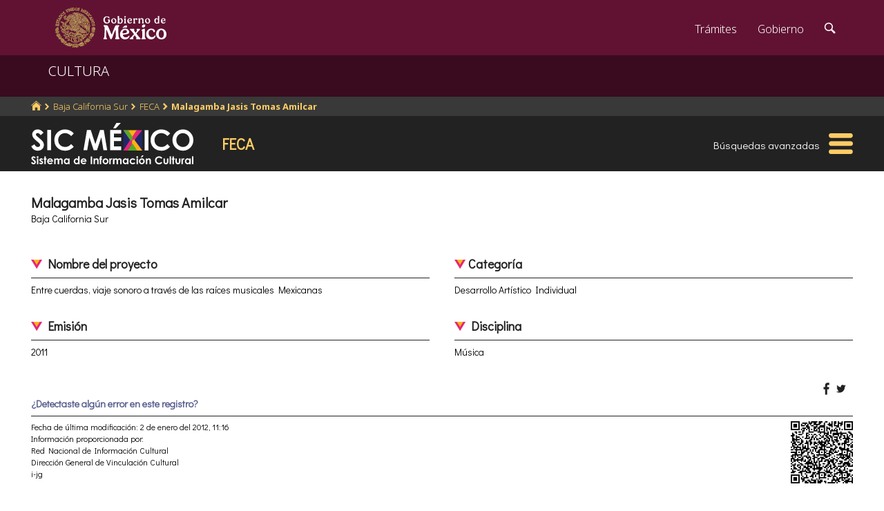

--- FILE ---
content_type: text/html; charset=utf-8
request_url: https://www.google.com/recaptcha/api2/anchor?ar=1&k=6LcMKhwUAAAAACZnqLi6YLyS6roOn9-v8RRXA_Bs&co=aHR0cHM6Ly9zaWMuZ29iLm14OjQ0Mw..&hl=en&v=7gg7H51Q-naNfhmCP3_R47ho&size=invisible&anchor-ms=20000&execute-ms=30000&cb=wbluod8o4jjp
body_size: 48876
content:
<!DOCTYPE HTML><html dir="ltr" lang="en"><head><meta http-equiv="Content-Type" content="text/html; charset=UTF-8">
<meta http-equiv="X-UA-Compatible" content="IE=edge">
<title>reCAPTCHA</title>
<style type="text/css">
/* cyrillic-ext */
@font-face {
  font-family: 'Roboto';
  font-style: normal;
  font-weight: 400;
  font-stretch: 100%;
  src: url(//fonts.gstatic.com/s/roboto/v48/KFO7CnqEu92Fr1ME7kSn66aGLdTylUAMa3GUBHMdazTgWw.woff2) format('woff2');
  unicode-range: U+0460-052F, U+1C80-1C8A, U+20B4, U+2DE0-2DFF, U+A640-A69F, U+FE2E-FE2F;
}
/* cyrillic */
@font-face {
  font-family: 'Roboto';
  font-style: normal;
  font-weight: 400;
  font-stretch: 100%;
  src: url(//fonts.gstatic.com/s/roboto/v48/KFO7CnqEu92Fr1ME7kSn66aGLdTylUAMa3iUBHMdazTgWw.woff2) format('woff2');
  unicode-range: U+0301, U+0400-045F, U+0490-0491, U+04B0-04B1, U+2116;
}
/* greek-ext */
@font-face {
  font-family: 'Roboto';
  font-style: normal;
  font-weight: 400;
  font-stretch: 100%;
  src: url(//fonts.gstatic.com/s/roboto/v48/KFO7CnqEu92Fr1ME7kSn66aGLdTylUAMa3CUBHMdazTgWw.woff2) format('woff2');
  unicode-range: U+1F00-1FFF;
}
/* greek */
@font-face {
  font-family: 'Roboto';
  font-style: normal;
  font-weight: 400;
  font-stretch: 100%;
  src: url(//fonts.gstatic.com/s/roboto/v48/KFO7CnqEu92Fr1ME7kSn66aGLdTylUAMa3-UBHMdazTgWw.woff2) format('woff2');
  unicode-range: U+0370-0377, U+037A-037F, U+0384-038A, U+038C, U+038E-03A1, U+03A3-03FF;
}
/* math */
@font-face {
  font-family: 'Roboto';
  font-style: normal;
  font-weight: 400;
  font-stretch: 100%;
  src: url(//fonts.gstatic.com/s/roboto/v48/KFO7CnqEu92Fr1ME7kSn66aGLdTylUAMawCUBHMdazTgWw.woff2) format('woff2');
  unicode-range: U+0302-0303, U+0305, U+0307-0308, U+0310, U+0312, U+0315, U+031A, U+0326-0327, U+032C, U+032F-0330, U+0332-0333, U+0338, U+033A, U+0346, U+034D, U+0391-03A1, U+03A3-03A9, U+03B1-03C9, U+03D1, U+03D5-03D6, U+03F0-03F1, U+03F4-03F5, U+2016-2017, U+2034-2038, U+203C, U+2040, U+2043, U+2047, U+2050, U+2057, U+205F, U+2070-2071, U+2074-208E, U+2090-209C, U+20D0-20DC, U+20E1, U+20E5-20EF, U+2100-2112, U+2114-2115, U+2117-2121, U+2123-214F, U+2190, U+2192, U+2194-21AE, U+21B0-21E5, U+21F1-21F2, U+21F4-2211, U+2213-2214, U+2216-22FF, U+2308-230B, U+2310, U+2319, U+231C-2321, U+2336-237A, U+237C, U+2395, U+239B-23B7, U+23D0, U+23DC-23E1, U+2474-2475, U+25AF, U+25B3, U+25B7, U+25BD, U+25C1, U+25CA, U+25CC, U+25FB, U+266D-266F, U+27C0-27FF, U+2900-2AFF, U+2B0E-2B11, U+2B30-2B4C, U+2BFE, U+3030, U+FF5B, U+FF5D, U+1D400-1D7FF, U+1EE00-1EEFF;
}
/* symbols */
@font-face {
  font-family: 'Roboto';
  font-style: normal;
  font-weight: 400;
  font-stretch: 100%;
  src: url(//fonts.gstatic.com/s/roboto/v48/KFO7CnqEu92Fr1ME7kSn66aGLdTylUAMaxKUBHMdazTgWw.woff2) format('woff2');
  unicode-range: U+0001-000C, U+000E-001F, U+007F-009F, U+20DD-20E0, U+20E2-20E4, U+2150-218F, U+2190, U+2192, U+2194-2199, U+21AF, U+21E6-21F0, U+21F3, U+2218-2219, U+2299, U+22C4-22C6, U+2300-243F, U+2440-244A, U+2460-24FF, U+25A0-27BF, U+2800-28FF, U+2921-2922, U+2981, U+29BF, U+29EB, U+2B00-2BFF, U+4DC0-4DFF, U+FFF9-FFFB, U+10140-1018E, U+10190-1019C, U+101A0, U+101D0-101FD, U+102E0-102FB, U+10E60-10E7E, U+1D2C0-1D2D3, U+1D2E0-1D37F, U+1F000-1F0FF, U+1F100-1F1AD, U+1F1E6-1F1FF, U+1F30D-1F30F, U+1F315, U+1F31C, U+1F31E, U+1F320-1F32C, U+1F336, U+1F378, U+1F37D, U+1F382, U+1F393-1F39F, U+1F3A7-1F3A8, U+1F3AC-1F3AF, U+1F3C2, U+1F3C4-1F3C6, U+1F3CA-1F3CE, U+1F3D4-1F3E0, U+1F3ED, U+1F3F1-1F3F3, U+1F3F5-1F3F7, U+1F408, U+1F415, U+1F41F, U+1F426, U+1F43F, U+1F441-1F442, U+1F444, U+1F446-1F449, U+1F44C-1F44E, U+1F453, U+1F46A, U+1F47D, U+1F4A3, U+1F4B0, U+1F4B3, U+1F4B9, U+1F4BB, U+1F4BF, U+1F4C8-1F4CB, U+1F4D6, U+1F4DA, U+1F4DF, U+1F4E3-1F4E6, U+1F4EA-1F4ED, U+1F4F7, U+1F4F9-1F4FB, U+1F4FD-1F4FE, U+1F503, U+1F507-1F50B, U+1F50D, U+1F512-1F513, U+1F53E-1F54A, U+1F54F-1F5FA, U+1F610, U+1F650-1F67F, U+1F687, U+1F68D, U+1F691, U+1F694, U+1F698, U+1F6AD, U+1F6B2, U+1F6B9-1F6BA, U+1F6BC, U+1F6C6-1F6CF, U+1F6D3-1F6D7, U+1F6E0-1F6EA, U+1F6F0-1F6F3, U+1F6F7-1F6FC, U+1F700-1F7FF, U+1F800-1F80B, U+1F810-1F847, U+1F850-1F859, U+1F860-1F887, U+1F890-1F8AD, U+1F8B0-1F8BB, U+1F8C0-1F8C1, U+1F900-1F90B, U+1F93B, U+1F946, U+1F984, U+1F996, U+1F9E9, U+1FA00-1FA6F, U+1FA70-1FA7C, U+1FA80-1FA89, U+1FA8F-1FAC6, U+1FACE-1FADC, U+1FADF-1FAE9, U+1FAF0-1FAF8, U+1FB00-1FBFF;
}
/* vietnamese */
@font-face {
  font-family: 'Roboto';
  font-style: normal;
  font-weight: 400;
  font-stretch: 100%;
  src: url(//fonts.gstatic.com/s/roboto/v48/KFO7CnqEu92Fr1ME7kSn66aGLdTylUAMa3OUBHMdazTgWw.woff2) format('woff2');
  unicode-range: U+0102-0103, U+0110-0111, U+0128-0129, U+0168-0169, U+01A0-01A1, U+01AF-01B0, U+0300-0301, U+0303-0304, U+0308-0309, U+0323, U+0329, U+1EA0-1EF9, U+20AB;
}
/* latin-ext */
@font-face {
  font-family: 'Roboto';
  font-style: normal;
  font-weight: 400;
  font-stretch: 100%;
  src: url(//fonts.gstatic.com/s/roboto/v48/KFO7CnqEu92Fr1ME7kSn66aGLdTylUAMa3KUBHMdazTgWw.woff2) format('woff2');
  unicode-range: U+0100-02BA, U+02BD-02C5, U+02C7-02CC, U+02CE-02D7, U+02DD-02FF, U+0304, U+0308, U+0329, U+1D00-1DBF, U+1E00-1E9F, U+1EF2-1EFF, U+2020, U+20A0-20AB, U+20AD-20C0, U+2113, U+2C60-2C7F, U+A720-A7FF;
}
/* latin */
@font-face {
  font-family: 'Roboto';
  font-style: normal;
  font-weight: 400;
  font-stretch: 100%;
  src: url(//fonts.gstatic.com/s/roboto/v48/KFO7CnqEu92Fr1ME7kSn66aGLdTylUAMa3yUBHMdazQ.woff2) format('woff2');
  unicode-range: U+0000-00FF, U+0131, U+0152-0153, U+02BB-02BC, U+02C6, U+02DA, U+02DC, U+0304, U+0308, U+0329, U+2000-206F, U+20AC, U+2122, U+2191, U+2193, U+2212, U+2215, U+FEFF, U+FFFD;
}
/* cyrillic-ext */
@font-face {
  font-family: 'Roboto';
  font-style: normal;
  font-weight: 500;
  font-stretch: 100%;
  src: url(//fonts.gstatic.com/s/roboto/v48/KFO7CnqEu92Fr1ME7kSn66aGLdTylUAMa3GUBHMdazTgWw.woff2) format('woff2');
  unicode-range: U+0460-052F, U+1C80-1C8A, U+20B4, U+2DE0-2DFF, U+A640-A69F, U+FE2E-FE2F;
}
/* cyrillic */
@font-face {
  font-family: 'Roboto';
  font-style: normal;
  font-weight: 500;
  font-stretch: 100%;
  src: url(//fonts.gstatic.com/s/roboto/v48/KFO7CnqEu92Fr1ME7kSn66aGLdTylUAMa3iUBHMdazTgWw.woff2) format('woff2');
  unicode-range: U+0301, U+0400-045F, U+0490-0491, U+04B0-04B1, U+2116;
}
/* greek-ext */
@font-face {
  font-family: 'Roboto';
  font-style: normal;
  font-weight: 500;
  font-stretch: 100%;
  src: url(//fonts.gstatic.com/s/roboto/v48/KFO7CnqEu92Fr1ME7kSn66aGLdTylUAMa3CUBHMdazTgWw.woff2) format('woff2');
  unicode-range: U+1F00-1FFF;
}
/* greek */
@font-face {
  font-family: 'Roboto';
  font-style: normal;
  font-weight: 500;
  font-stretch: 100%;
  src: url(//fonts.gstatic.com/s/roboto/v48/KFO7CnqEu92Fr1ME7kSn66aGLdTylUAMa3-UBHMdazTgWw.woff2) format('woff2');
  unicode-range: U+0370-0377, U+037A-037F, U+0384-038A, U+038C, U+038E-03A1, U+03A3-03FF;
}
/* math */
@font-face {
  font-family: 'Roboto';
  font-style: normal;
  font-weight: 500;
  font-stretch: 100%;
  src: url(//fonts.gstatic.com/s/roboto/v48/KFO7CnqEu92Fr1ME7kSn66aGLdTylUAMawCUBHMdazTgWw.woff2) format('woff2');
  unicode-range: U+0302-0303, U+0305, U+0307-0308, U+0310, U+0312, U+0315, U+031A, U+0326-0327, U+032C, U+032F-0330, U+0332-0333, U+0338, U+033A, U+0346, U+034D, U+0391-03A1, U+03A3-03A9, U+03B1-03C9, U+03D1, U+03D5-03D6, U+03F0-03F1, U+03F4-03F5, U+2016-2017, U+2034-2038, U+203C, U+2040, U+2043, U+2047, U+2050, U+2057, U+205F, U+2070-2071, U+2074-208E, U+2090-209C, U+20D0-20DC, U+20E1, U+20E5-20EF, U+2100-2112, U+2114-2115, U+2117-2121, U+2123-214F, U+2190, U+2192, U+2194-21AE, U+21B0-21E5, U+21F1-21F2, U+21F4-2211, U+2213-2214, U+2216-22FF, U+2308-230B, U+2310, U+2319, U+231C-2321, U+2336-237A, U+237C, U+2395, U+239B-23B7, U+23D0, U+23DC-23E1, U+2474-2475, U+25AF, U+25B3, U+25B7, U+25BD, U+25C1, U+25CA, U+25CC, U+25FB, U+266D-266F, U+27C0-27FF, U+2900-2AFF, U+2B0E-2B11, U+2B30-2B4C, U+2BFE, U+3030, U+FF5B, U+FF5D, U+1D400-1D7FF, U+1EE00-1EEFF;
}
/* symbols */
@font-face {
  font-family: 'Roboto';
  font-style: normal;
  font-weight: 500;
  font-stretch: 100%;
  src: url(//fonts.gstatic.com/s/roboto/v48/KFO7CnqEu92Fr1ME7kSn66aGLdTylUAMaxKUBHMdazTgWw.woff2) format('woff2');
  unicode-range: U+0001-000C, U+000E-001F, U+007F-009F, U+20DD-20E0, U+20E2-20E4, U+2150-218F, U+2190, U+2192, U+2194-2199, U+21AF, U+21E6-21F0, U+21F3, U+2218-2219, U+2299, U+22C4-22C6, U+2300-243F, U+2440-244A, U+2460-24FF, U+25A0-27BF, U+2800-28FF, U+2921-2922, U+2981, U+29BF, U+29EB, U+2B00-2BFF, U+4DC0-4DFF, U+FFF9-FFFB, U+10140-1018E, U+10190-1019C, U+101A0, U+101D0-101FD, U+102E0-102FB, U+10E60-10E7E, U+1D2C0-1D2D3, U+1D2E0-1D37F, U+1F000-1F0FF, U+1F100-1F1AD, U+1F1E6-1F1FF, U+1F30D-1F30F, U+1F315, U+1F31C, U+1F31E, U+1F320-1F32C, U+1F336, U+1F378, U+1F37D, U+1F382, U+1F393-1F39F, U+1F3A7-1F3A8, U+1F3AC-1F3AF, U+1F3C2, U+1F3C4-1F3C6, U+1F3CA-1F3CE, U+1F3D4-1F3E0, U+1F3ED, U+1F3F1-1F3F3, U+1F3F5-1F3F7, U+1F408, U+1F415, U+1F41F, U+1F426, U+1F43F, U+1F441-1F442, U+1F444, U+1F446-1F449, U+1F44C-1F44E, U+1F453, U+1F46A, U+1F47D, U+1F4A3, U+1F4B0, U+1F4B3, U+1F4B9, U+1F4BB, U+1F4BF, U+1F4C8-1F4CB, U+1F4D6, U+1F4DA, U+1F4DF, U+1F4E3-1F4E6, U+1F4EA-1F4ED, U+1F4F7, U+1F4F9-1F4FB, U+1F4FD-1F4FE, U+1F503, U+1F507-1F50B, U+1F50D, U+1F512-1F513, U+1F53E-1F54A, U+1F54F-1F5FA, U+1F610, U+1F650-1F67F, U+1F687, U+1F68D, U+1F691, U+1F694, U+1F698, U+1F6AD, U+1F6B2, U+1F6B9-1F6BA, U+1F6BC, U+1F6C6-1F6CF, U+1F6D3-1F6D7, U+1F6E0-1F6EA, U+1F6F0-1F6F3, U+1F6F7-1F6FC, U+1F700-1F7FF, U+1F800-1F80B, U+1F810-1F847, U+1F850-1F859, U+1F860-1F887, U+1F890-1F8AD, U+1F8B0-1F8BB, U+1F8C0-1F8C1, U+1F900-1F90B, U+1F93B, U+1F946, U+1F984, U+1F996, U+1F9E9, U+1FA00-1FA6F, U+1FA70-1FA7C, U+1FA80-1FA89, U+1FA8F-1FAC6, U+1FACE-1FADC, U+1FADF-1FAE9, U+1FAF0-1FAF8, U+1FB00-1FBFF;
}
/* vietnamese */
@font-face {
  font-family: 'Roboto';
  font-style: normal;
  font-weight: 500;
  font-stretch: 100%;
  src: url(//fonts.gstatic.com/s/roboto/v48/KFO7CnqEu92Fr1ME7kSn66aGLdTylUAMa3OUBHMdazTgWw.woff2) format('woff2');
  unicode-range: U+0102-0103, U+0110-0111, U+0128-0129, U+0168-0169, U+01A0-01A1, U+01AF-01B0, U+0300-0301, U+0303-0304, U+0308-0309, U+0323, U+0329, U+1EA0-1EF9, U+20AB;
}
/* latin-ext */
@font-face {
  font-family: 'Roboto';
  font-style: normal;
  font-weight: 500;
  font-stretch: 100%;
  src: url(//fonts.gstatic.com/s/roboto/v48/KFO7CnqEu92Fr1ME7kSn66aGLdTylUAMa3KUBHMdazTgWw.woff2) format('woff2');
  unicode-range: U+0100-02BA, U+02BD-02C5, U+02C7-02CC, U+02CE-02D7, U+02DD-02FF, U+0304, U+0308, U+0329, U+1D00-1DBF, U+1E00-1E9F, U+1EF2-1EFF, U+2020, U+20A0-20AB, U+20AD-20C0, U+2113, U+2C60-2C7F, U+A720-A7FF;
}
/* latin */
@font-face {
  font-family: 'Roboto';
  font-style: normal;
  font-weight: 500;
  font-stretch: 100%;
  src: url(//fonts.gstatic.com/s/roboto/v48/KFO7CnqEu92Fr1ME7kSn66aGLdTylUAMa3yUBHMdazQ.woff2) format('woff2');
  unicode-range: U+0000-00FF, U+0131, U+0152-0153, U+02BB-02BC, U+02C6, U+02DA, U+02DC, U+0304, U+0308, U+0329, U+2000-206F, U+20AC, U+2122, U+2191, U+2193, U+2212, U+2215, U+FEFF, U+FFFD;
}
/* cyrillic-ext */
@font-face {
  font-family: 'Roboto';
  font-style: normal;
  font-weight: 900;
  font-stretch: 100%;
  src: url(//fonts.gstatic.com/s/roboto/v48/KFO7CnqEu92Fr1ME7kSn66aGLdTylUAMa3GUBHMdazTgWw.woff2) format('woff2');
  unicode-range: U+0460-052F, U+1C80-1C8A, U+20B4, U+2DE0-2DFF, U+A640-A69F, U+FE2E-FE2F;
}
/* cyrillic */
@font-face {
  font-family: 'Roboto';
  font-style: normal;
  font-weight: 900;
  font-stretch: 100%;
  src: url(//fonts.gstatic.com/s/roboto/v48/KFO7CnqEu92Fr1ME7kSn66aGLdTylUAMa3iUBHMdazTgWw.woff2) format('woff2');
  unicode-range: U+0301, U+0400-045F, U+0490-0491, U+04B0-04B1, U+2116;
}
/* greek-ext */
@font-face {
  font-family: 'Roboto';
  font-style: normal;
  font-weight: 900;
  font-stretch: 100%;
  src: url(//fonts.gstatic.com/s/roboto/v48/KFO7CnqEu92Fr1ME7kSn66aGLdTylUAMa3CUBHMdazTgWw.woff2) format('woff2');
  unicode-range: U+1F00-1FFF;
}
/* greek */
@font-face {
  font-family: 'Roboto';
  font-style: normal;
  font-weight: 900;
  font-stretch: 100%;
  src: url(//fonts.gstatic.com/s/roboto/v48/KFO7CnqEu92Fr1ME7kSn66aGLdTylUAMa3-UBHMdazTgWw.woff2) format('woff2');
  unicode-range: U+0370-0377, U+037A-037F, U+0384-038A, U+038C, U+038E-03A1, U+03A3-03FF;
}
/* math */
@font-face {
  font-family: 'Roboto';
  font-style: normal;
  font-weight: 900;
  font-stretch: 100%;
  src: url(//fonts.gstatic.com/s/roboto/v48/KFO7CnqEu92Fr1ME7kSn66aGLdTylUAMawCUBHMdazTgWw.woff2) format('woff2');
  unicode-range: U+0302-0303, U+0305, U+0307-0308, U+0310, U+0312, U+0315, U+031A, U+0326-0327, U+032C, U+032F-0330, U+0332-0333, U+0338, U+033A, U+0346, U+034D, U+0391-03A1, U+03A3-03A9, U+03B1-03C9, U+03D1, U+03D5-03D6, U+03F0-03F1, U+03F4-03F5, U+2016-2017, U+2034-2038, U+203C, U+2040, U+2043, U+2047, U+2050, U+2057, U+205F, U+2070-2071, U+2074-208E, U+2090-209C, U+20D0-20DC, U+20E1, U+20E5-20EF, U+2100-2112, U+2114-2115, U+2117-2121, U+2123-214F, U+2190, U+2192, U+2194-21AE, U+21B0-21E5, U+21F1-21F2, U+21F4-2211, U+2213-2214, U+2216-22FF, U+2308-230B, U+2310, U+2319, U+231C-2321, U+2336-237A, U+237C, U+2395, U+239B-23B7, U+23D0, U+23DC-23E1, U+2474-2475, U+25AF, U+25B3, U+25B7, U+25BD, U+25C1, U+25CA, U+25CC, U+25FB, U+266D-266F, U+27C0-27FF, U+2900-2AFF, U+2B0E-2B11, U+2B30-2B4C, U+2BFE, U+3030, U+FF5B, U+FF5D, U+1D400-1D7FF, U+1EE00-1EEFF;
}
/* symbols */
@font-face {
  font-family: 'Roboto';
  font-style: normal;
  font-weight: 900;
  font-stretch: 100%;
  src: url(//fonts.gstatic.com/s/roboto/v48/KFO7CnqEu92Fr1ME7kSn66aGLdTylUAMaxKUBHMdazTgWw.woff2) format('woff2');
  unicode-range: U+0001-000C, U+000E-001F, U+007F-009F, U+20DD-20E0, U+20E2-20E4, U+2150-218F, U+2190, U+2192, U+2194-2199, U+21AF, U+21E6-21F0, U+21F3, U+2218-2219, U+2299, U+22C4-22C6, U+2300-243F, U+2440-244A, U+2460-24FF, U+25A0-27BF, U+2800-28FF, U+2921-2922, U+2981, U+29BF, U+29EB, U+2B00-2BFF, U+4DC0-4DFF, U+FFF9-FFFB, U+10140-1018E, U+10190-1019C, U+101A0, U+101D0-101FD, U+102E0-102FB, U+10E60-10E7E, U+1D2C0-1D2D3, U+1D2E0-1D37F, U+1F000-1F0FF, U+1F100-1F1AD, U+1F1E6-1F1FF, U+1F30D-1F30F, U+1F315, U+1F31C, U+1F31E, U+1F320-1F32C, U+1F336, U+1F378, U+1F37D, U+1F382, U+1F393-1F39F, U+1F3A7-1F3A8, U+1F3AC-1F3AF, U+1F3C2, U+1F3C4-1F3C6, U+1F3CA-1F3CE, U+1F3D4-1F3E0, U+1F3ED, U+1F3F1-1F3F3, U+1F3F5-1F3F7, U+1F408, U+1F415, U+1F41F, U+1F426, U+1F43F, U+1F441-1F442, U+1F444, U+1F446-1F449, U+1F44C-1F44E, U+1F453, U+1F46A, U+1F47D, U+1F4A3, U+1F4B0, U+1F4B3, U+1F4B9, U+1F4BB, U+1F4BF, U+1F4C8-1F4CB, U+1F4D6, U+1F4DA, U+1F4DF, U+1F4E3-1F4E6, U+1F4EA-1F4ED, U+1F4F7, U+1F4F9-1F4FB, U+1F4FD-1F4FE, U+1F503, U+1F507-1F50B, U+1F50D, U+1F512-1F513, U+1F53E-1F54A, U+1F54F-1F5FA, U+1F610, U+1F650-1F67F, U+1F687, U+1F68D, U+1F691, U+1F694, U+1F698, U+1F6AD, U+1F6B2, U+1F6B9-1F6BA, U+1F6BC, U+1F6C6-1F6CF, U+1F6D3-1F6D7, U+1F6E0-1F6EA, U+1F6F0-1F6F3, U+1F6F7-1F6FC, U+1F700-1F7FF, U+1F800-1F80B, U+1F810-1F847, U+1F850-1F859, U+1F860-1F887, U+1F890-1F8AD, U+1F8B0-1F8BB, U+1F8C0-1F8C1, U+1F900-1F90B, U+1F93B, U+1F946, U+1F984, U+1F996, U+1F9E9, U+1FA00-1FA6F, U+1FA70-1FA7C, U+1FA80-1FA89, U+1FA8F-1FAC6, U+1FACE-1FADC, U+1FADF-1FAE9, U+1FAF0-1FAF8, U+1FB00-1FBFF;
}
/* vietnamese */
@font-face {
  font-family: 'Roboto';
  font-style: normal;
  font-weight: 900;
  font-stretch: 100%;
  src: url(//fonts.gstatic.com/s/roboto/v48/KFO7CnqEu92Fr1ME7kSn66aGLdTylUAMa3OUBHMdazTgWw.woff2) format('woff2');
  unicode-range: U+0102-0103, U+0110-0111, U+0128-0129, U+0168-0169, U+01A0-01A1, U+01AF-01B0, U+0300-0301, U+0303-0304, U+0308-0309, U+0323, U+0329, U+1EA0-1EF9, U+20AB;
}
/* latin-ext */
@font-face {
  font-family: 'Roboto';
  font-style: normal;
  font-weight: 900;
  font-stretch: 100%;
  src: url(//fonts.gstatic.com/s/roboto/v48/KFO7CnqEu92Fr1ME7kSn66aGLdTylUAMa3KUBHMdazTgWw.woff2) format('woff2');
  unicode-range: U+0100-02BA, U+02BD-02C5, U+02C7-02CC, U+02CE-02D7, U+02DD-02FF, U+0304, U+0308, U+0329, U+1D00-1DBF, U+1E00-1E9F, U+1EF2-1EFF, U+2020, U+20A0-20AB, U+20AD-20C0, U+2113, U+2C60-2C7F, U+A720-A7FF;
}
/* latin */
@font-face {
  font-family: 'Roboto';
  font-style: normal;
  font-weight: 900;
  font-stretch: 100%;
  src: url(//fonts.gstatic.com/s/roboto/v48/KFO7CnqEu92Fr1ME7kSn66aGLdTylUAMa3yUBHMdazQ.woff2) format('woff2');
  unicode-range: U+0000-00FF, U+0131, U+0152-0153, U+02BB-02BC, U+02C6, U+02DA, U+02DC, U+0304, U+0308, U+0329, U+2000-206F, U+20AC, U+2122, U+2191, U+2193, U+2212, U+2215, U+FEFF, U+FFFD;
}

</style>
<link rel="stylesheet" type="text/css" href="https://www.gstatic.com/recaptcha/releases/7gg7H51Q-naNfhmCP3_R47ho/styles__ltr.css">
<script nonce="qUtVaPzudqpcyUvFGO9T1w" type="text/javascript">window['__recaptcha_api'] = 'https://www.google.com/recaptcha/api2/';</script>
<script type="text/javascript" src="https://www.gstatic.com/recaptcha/releases/7gg7H51Q-naNfhmCP3_R47ho/recaptcha__en.js" nonce="qUtVaPzudqpcyUvFGO9T1w">
      
    </script></head>
<body><div id="rc-anchor-alert" class="rc-anchor-alert"></div>
<input type="hidden" id="recaptcha-token" value="[base64]">
<script type="text/javascript" nonce="qUtVaPzudqpcyUvFGO9T1w">
      recaptcha.anchor.Main.init("[\x22ainput\x22,[\x22bgdata\x22,\x22\x22,\[base64]/[base64]/[base64]/[base64]/cjw8ejpyPj4+eil9Y2F0Y2gobCl7dGhyb3cgbDt9fSxIPWZ1bmN0aW9uKHcsdCx6KXtpZih3PT0xOTR8fHc9PTIwOCl0LnZbd10/dC52W3ddLmNvbmNhdCh6KTp0LnZbd109b2Yoeix0KTtlbHNle2lmKHQuYkImJnchPTMxNylyZXR1cm47dz09NjZ8fHc9PTEyMnx8dz09NDcwfHx3PT00NHx8dz09NDE2fHx3PT0zOTd8fHc9PTQyMXx8dz09Njh8fHc9PTcwfHx3PT0xODQ/[base64]/[base64]/[base64]/bmV3IGRbVl0oSlswXSk6cD09Mj9uZXcgZFtWXShKWzBdLEpbMV0pOnA9PTM/bmV3IGRbVl0oSlswXSxKWzFdLEpbMl0pOnA9PTQ/[base64]/[base64]/[base64]/[base64]\x22,\[base64]\\u003d\\u003d\x22,\x22wqrCh13CsCIiSwlkwqwaFmotwpbClsKywo1Yw7hCw7TDisK0wqM2w5sSwp3DnQvCugDCusKYwqfDhz/[base64]/wpnCtCLDnTPCosK+wq3CgsOzR8OUwrHCrcOPfETCpnnDsRbDvcOqwo9nwo/[base64]/[base64]/DvwzCgBhsFcK9Mm/Drx5iw4F2w49HwqHDtmogwoJAwqXDj8KNw5lLwrPDu8KpHj1gOcKmf8OVBsKAwrjCj0rCtxfCjz8dwobCvFLDlmoTUsKFw57Cl8K7w67CpsO/w5vCpcO7QMKfwqXDq0LDsjrDicOsUsKjP8K0OABOw5LDlGfDi8OUCMOtT8KlIyUjaMOOSsOLehfDnQ9LXsK4w43Dm8Osw7HCt20cw64Pw7o/w5N6wr3ClTbDlAkRw5vDugXCn8O+dwI+w414w6YHwqU3HcKwwrwPH8KrwqfCiMKVRMKqSi5Dw6DCnsKbPBJOAm/[base64]/DmSBKw6/DgR3Cl8KHwoERe8Ohw5Vtwok5woPDnsO+w7DDgcKlCMOHHyAjPMKJB1QLfcKJw7jCkDbCtsOLwrDCpsO3PgzCgCYeZsONGg/Ct8K8NsOhUX7CmMKzfcOpLMKywovDlDM1w6pkwrDDvMOAwr5LeBrDnsO5w5g5Fisow4ZzCcKqMzzDh8OReg1Kw6vCmH4qLMONVmHDucOHw4vCtFrCqhDCt8K5w6HClnw/fcOnN0jCqEbDpsOxw614wr/DjMOJwrU2Em7DpD4swpY2IsOLXCZae8KNwolsEsOZwo/[base64]/wrsVw7zCqmbChcOdwqfCj8Kcwq0YOjvCo05xUsOjZsKcXcKgGMOcasObw5BkDiPDhcKAWcOwZwFoJcKAw6A4w4PCr8KcwqgWw6/[base64]/Ct8Oqw70JazbCpEfChXQ+wopNScKoKcKGPEHDrMK3w58vwoBZXm3CgGDCpcKiNRdFHgMHLVPClMOfwpUmw5PCpsKlwoIsWSgXM1s8f8OiScOgw6lxe8Kgw7gSwo5lw57DhAjDlBzCi8K8ZXomw6/[base64]/Dl8KnTk0TwpAOwpbCo1fDqsOnw5PCv8Ojwr/DocK7w65nR8KSJFp4wp0/TCAyw7IAwrfDu8Omw7EzVMK+SsOlKsKgP3HCqmLDlyUDw4bDqMOteDpgX2bDoQUDOmfCtsKkWXXDkiTDlU/ClF8vw6M5Xh/ClsOnR8Kkw4jClsKlw5jCgWEDKMOsbQnDr8Kdw5vCizPCiC7CmcO5Q8Old8KGw6Z5w7HCrTVCFW49w4VmwpxVHWp/X194w4kkw5dSw4vDvm4IBC3ChMKqw6Rzw5Efw7rCiMKjwrPDn8KwVsOQaRhFw7JfwokSw5Qkw7Jewo3DvzjCnFnDiMO5w65ka24hwqbCicKOYMOqBl0XwpZBNCUREMOYeRgOXcOfLsO/w6zDhMKKXEHCiMKrRVJBX2J0wq/[base64]/DshrDuMKLPMOMQELCusKlw4ptGStnw7vCpsKtQDrDkDtSw7TCk8Kyw4nCjsKVGMKJUmNfawxVwrAfwqNGw6xvwpPCiUDDg0/DniYsw5jDg30Nw6hUTX5zw77CkjDDmMK9Iw1SPWbDl2/Cu8KMFEnDm8Odw7dLfQwgw68Zb8KNAcK3woZvw7dpaMKzb8Kswrt1wp/Cg3HCqMKOwogKTsKRw5Z+PW/Dp1xlIsOVeMOiEcOSccOgaE3DgQzDiXLDqmXDrHTDvMKzw7UJwpwLwovCi8Kpw7bCkFVowpRNX8K5wqbDvMKPwqXCvTEAbsKQeMK3w4w0JgnDjsOHwo4yKMKSScOwN0jDjsO6wrZmDhN6QDLCnx7DpsKsGEbDukdww4/Cij3DshrDiMK2L1PDqHzDsMOXSUwXwoInw50GQ8OLYQVLw6DCuFnCmcKKLnPClH/CkA1ywq/DomHCj8OGwqXCrQ5PTMKIbsKqw7Q0c8Kyw7xCfsKRwoXCoS5/[base64]/DqcKlAcOyw6wfw5rDkFnDpQPCnF7CqnFGVMOObiXDgwtNw5XDmlgWw6hmw5kePVrDusKtNsOAVcK/fsKOUcKDR8O0ZQRPDcKrU8OJb0tRw5zCigHCplbCgCPCqVDDkSdIw4M1MsO+ZVMswrPDhwZzV0TCgX8Qw7nDly/DrsKdw7jDoWQ1w4jCvSIawpvCr8OCwqnDhMKFEGPCvcKSFj9Yw5oAwpMawpfDtRvDrwTCmGYXUsKhw5ZQa8KdwrFzVUDDg8KRKiYhd8Kkw57DqV7DqSVMGWl+w4rCrcOPYsOBw4RLwrVzwrA+w5E4XsKjw6jDtcOZCB/[base64]/CucKaLyrCuEfCmmN6HcOUw6vCm3PDukwVHEPCqkXDusKEwrAxP2AwQMO3QMKHwrfCsMOkDSzDpkfDgMOgLcKFw4/[base64]/Cv8Opw79uBsKiZ8K1aybCpMOPwocAwocDwobDgFTCosOMw7HCgQ/[base64]/CssKMwoLCgHvDqsKFTcO/[base64]/CsMOgGsKvw5zChmTCjDIBUMOPwr0fwpoAPMOwwrNMesK2w5nCiitaMx7DkQ0dZ2svw4/CgWPCgsKYwp3Do1JgYMKxODzDk03DkAnCkh7DminDmcO/w73DngpcwpMVIcKdwqzCoWjCpMO9c8OGw7rCpyoicxLDjcODwq3DmkgIAFPDucKUJsK9w7NowrTDgcKORnPCo2PDvVnCh8OqwrLCv3JuXsOHNsOUXMOHwqRzwo/CnCnDo8O6w7UdJsKzRcKlSsKMUMKSwrxBw61awp5zTcOMwrDDlsKLw7lYwqnDncOdw4dMw4MMwqR6w5fDu20Vwpw2w4PCtsKZwpzCiTLCt2vCvBTDkTHDr8OIwpvDuMKHwpFmAXI0HmZQEX/CgR3CvsO/wrLDj8OZcsKHw6gxFX/ClhYcaznCmEtIQsKlOMKjOm/CmiHDrlPCgFHDjgDChsOzOXptw5XDg8O2LU/CtMKIL8O9woh6wrbDs8O9wp3Cj8OQw57CssO+OMKqC3DCr8KSEFNMw77DiWLCrsKSDMO8woRAwovCp8Ouw4kswonCqn8MeMOlw5MUSX08S2kzcWo+dMO/w5p9UzrDomfCnTs7BUfCusOyw40NVCxOwooHQmN0Lghdw595w5YAwpcEwr7DpBbDiknDq03CqDjDlGYmDS8xZXzCpDJSGsOrwoHDlT/[base64]/[base64]/acOswqrDv8K0PwZ1X8K+Khh7KMK3wqHDkXpTwpd9UizCkHEsTkfDjcO5w5fDgsKCXjnChlQBNQTCoCLDosKNE0nDgWM8wrjCu8KWw6fDjBfDvUEFw7/CiMOUw7wjw7/CscOVR8OoNsOdw5rCj8OPOwgRNx/CmcO6BMKywpIJEcOzLm/[base64]/[base64]/[base64]/WMOWMlPChyXDpMOgwrfDhcO3w7kUwrPClRRow71Hw6PDpcODSAUDCsKBJ8O1asOowpTCiMOuw6TCkX3DpitVHsO8KMKaXsKBH8OTw7jDnn88wqzCjG08wo1rw7Umw5nDj8OiwrHDrVfCim/DuMOYKR3DoQ3Cp8KcAVB9w7dkw6HDscO5w5tHEB/[base64]/DjDRcw7koOg/Dlz3Dhk/CswBiP1EwQsOEw5ZAKMOXCDLDi8Ogwr/Dj8OVa8OcZ8KJwrnDoDnCnMOONmJGw5fCrCbCnMKeT8ObHsOTwrHDiMKfMcOJwrrDmcOVMsOPwrzCk8ONw5fCocO5ADdWw7/CmQLDt8Kiwp9CTcKHwpAKQMOvXMOEWgbCnMOUMsOKccO/wrwYYsKIwrnDlXlLwpEZFRMwCsOycznCo0cTGsOCWcOVw43DoyrCvx7DmX4Cw7PCpHp2woHCljpoFhPDv8Oow4sPw6FLYBLCoWxNwpXCk3QdN3/[base64]/[base64]/CqsKzMCTDocOFw6sAecO0BhXClGnDkcKmw7PDoBrCvMKJZlPDjRXDlzNTL8K7w4UlwrEKw54Ew5ghwowZPmZyGgFUT8Kawr/DssKNVQnDo0LChMOQw6dewofCkcKFchfDpFZxfcKfG8OjBTbDqTcuOsKzGhTCsnnDlFwbwptFf1PDjTZow61rVwXDqUzDgcKRVgjDlBbDpGLDpcOMPU4sSGl/wohvwpUTwp9BbRB3w5TDscKVw5PDiGM3wpBuw47DhcOMw6p3woDDncO5IicnwrQPYQBSwrTCjEJqbsOPwrnChktTRBPCtGhNw6XCjmRHw5/CosOuWX17RTbDqibCtTBHcBd+w7ZlwpAKEcOLworCpcO0WUkuwoBSQDLCqcOHwq0cwoJiwpjCqXvCq8OwPTDCpzVQc8O4JSLDmykRTsK3w7hMGmZlfsOfwqRRBsKsFMOnElRUCxTCg8OiZMOfTm/CqMOEPTvClB7CmxYAw4jDsj8JQcO/wqTCvlteLG4pwqjCvMKpRzUaYcOfA8Krw4XCqnLDv8OrBsOQw4hfw6rClMKcw6XCoVHDh0bDpcORw4XCv2rCtE/[base64]/Dh8K2w6M3GsKlw53CtcK0SGPDij7DkcOeUsKQwqglw4LCp8OVwpnCg8KJJMOvwrTDo1UhCsOIwp7CncOObQvDk0x4BsOFOjBPw6/DkMOQcXfDiFZ6fsOXwqNPYl4pXDfDi8O+w4lqTsKnDXrCrCzDlcKVw59fwqILwp/Dh3bDqEgTwrHCtMOuwrxFKMORW8KvKXXCjcOEJwkPwqFSf00HFGbCvcKXwpM9Un5SPsK6wovCsQ7DpMKAw4wiw7UZwqjCl8KEKlRoacK2A0nDvBvDksKNw65UOSLCusKzZ0fDnsKDw5gLw5NPwo16PlPDv8KQBMKxYMOmZm9awrXDpW96LTXColJ6d8K/DRBywqrClMKtW0fDrsKCJcKjw63CtsOaHcOswrAywqXDkcK8BcOgw7/CvsK3YsKQD1/CuD/CtAgYc8Kzw7PDgcKkw6oUw7ojLcK0w7RKOWXDoCFoDcO9OcKCbz8aw4lpesOIAcKlw5HCjsOFwp9vbWDDr8OXwrHDn0rDuBPDn8OSOsKAwr/DlD7Dg0zDv0rCpy0mwosHF8OIw5bDssKlw6MEwqzCo8O5VQwvw61ZUMK8IiJvw5ouw4XDlHJmXm3ClR/CuMKZw4RQX8Ozw4Eww6Adwp7ChcOdImh7wrrCuHMcUcKaOcKuHsOuwprCmEg1PcOkwobCscKtL09lwoHDksOQwpsbMMOHw67DrSIwXlPDnTrDl8Obw6gPw4DDvcK1wonDp0XDuknDpVPDkcOhw7AWwrlWacOIwo56aX4raMKke0syDcKCwrRkw4/[base64]/wqbCvAdowo57wpYQwpV2w7RcEcONGnfDlW7Cn8OnA1fCjMK1woHCgMO4Bg9Pw6HDoBlPGQzDmXzDgVkrwoE2wobDvMOYPBplwrYwecKrOhfDondEVMKGwq/DlgnDs8K7wpMnXgfCtAItG3LCqGU+w53Dh2J1w4jCu8KGQnDCk8OYw7fDsjNbWHglw6FwKCHCsUQswqzDucKgwpLDgjrCm8OFYUDCuVTDn3l2FAoQw6EUBcOBBsKew4XDvS/Dm0vDtXt8MFY9wr4GKcOxwqJ1w5kWWF9lBMOeZXTClsOjeQAtwqXDn2/[base64]/CsDpAw4LDo3zCn10qw5/Dj8OIw7TDnC7DjsKAJG4ICMKyw5/Dg0JLwrrDu8OawpbDl8KZDDnCi2ZcMhxMayzDvF/Cv1LDuVAQwpAXw4DDgsOtVUY4w5HCm8OUw7sjaVbDmMKidcOvRcORRsKSwrlAJU4Qw6tMw7bDpkHDu8KHeMKSw5vDisKQw53DsQx5LmYgw5VEAcKXw74jAA/DoBfCgcOnw4PCu8Kfw6HCmcKfGVbDt8Kwwp/Cn0bCs8OsBW7CocOIwojDkk7Cux8LwrE7w67DrMOwbFFvCSTCu8OywrjCtcKydsK+ecOgMsK6VcOcCcONcTnCpQF+EcKlwqDDqMKEwr/Cl0AsK8KfwrzDqcO9YXcYwozDj8KRNFvCsVg6STHChBR7NcKbX27DhFMVD2bCm8K2BwDCjF1OwoJbXsOLRcKzw6vCpcOIwq19wp/Crx7ChsOgwpPDs352w6rCpsKcw4oQwpJTQMKNw4wYXMORZnAZwrXCtcKjwp9HwrNjwrPCusKje8K8SMOCGcO6M8K/w5RvBALDgDHDn8K5wpkBVsOGesOOeQDCu8KcwqgewqHDgTLDkXXCq8Khw7JEwrM4SsODw4fCjMOVLMO6McONwrXCjjMcw70WDyVMw61pwocAwqpvdSAZwr7ChSsSXcK8woZYw7/CjwbCsiFMdWDDmXzClcOIwqcow5rDgx7DrcOVw7rClsOxAnkFwrLCrMKiV8Obw53DsSnCqUvDisKNw7nDusK/[base64]/CpVMAfFQJw4bDi2wHwoLDlcK8dMOaa8O0wrjDuMKiNnbCisOQA3cvw5zCisOmC8KvCF3Dt8KLeAPCr8OOwoJOw4BCwpbDnMKrfEZye8OqewLCiUc7E8K8HjvChcKzwo8zSAjChmLClHbCuhTDsxM1w5NfwpbClHvCuBV4RcOBVQwIw4/Ck8OpF3zCmjjCocOpw7NHwoJMw6wiaVXCkSLCsMOew4khwpd5WG0qwpMvGcOQEMOvfcOvw7N3w5rDoD4cw7vDksKvQEDCtMKqw7E2wqDCksKwBMOKR0HDuiTDkmPDp1zCsBLDlXJRw7Bmwq/Dv8Klw4k9wrAlHcKCCil+w4jCrcK0w53Ds3EPw6IYw53CpMOEw6NtT3nCvMKQb8Oyw7QOw5HDlsKIOsKwaHVJwqc9E1Mxw6bDsknDtjzCqsK0wqwSdH/DpMKoJsOow7laInjDt8KSFsKPw5HClsKrQ8KLPhAWUcOoAR41w6zChsKjEsORw6QyOsKaLFRhaHtUw6RiesKnwr/CskLChCrDhG4BwrjClcKzw67CnMOYacKqfG4JwpQ6w60TX8Ktw7NcOW1Ewq5dJ3M7NsOEw7nDr8Owe8OywpLDqCzDvB3CpDzCphlIEsKuw5w/w54zw4wBwqRIwonDoCbCiE1ZBS93eijDpsOFecOmRBnDusKlw7JUfhw/IsKgw4gNMycqwoczKMKZwq4WHhHCmjfCr8K5w6oSUsKjGMOVwobCpsKkwo8hGsKJbsK2UsKXw7kBAMOfGgcCGcK4KjHDsMOlw6V/[base64]/[base64]/CklQ/H0B/eEJqRU0sWcK8csKEwoYRKcKKKsO6AMKzLMOTPcOjJMKLGsOcwrMKwro/YsKvw4pkVw9DAnJnYMKoXW4UBXt1w5rCicOAw49/wpBfw401wqlPNxZ0YnvDi8OHw4YVal/DuMOEc8Khw6bDo8OWQcKDQxrDmUTCtyB0wpbCm8OYKiLCqsOQIMK2wpoqw7LDmioKw7N6FHsEwozDj07ClsONN8O2w5fDucOiwrnCsjXDqsODTsOwwpxqwpvDqMK0wovCgsKoQ8O/[base64]/[base64]/DknR/[base64]/DvcOpwqVmw4NWBCLDisKvf13DksOnw73CisKvbypFL8KywqvDlE5KbVQVwpAQJ0fDhGjDhgliScOuw7FdwqTCrlnDuAfCih3DvxfCmTXDt8OgZMKwVH0Yw5IcRC9Fw7QDw5gjN8KJCFImR0sbJ2grworCmzfDiBjDj8KBwqIDwqYOw4rDqMK/w4FsesOGwqvDtcOqI3nCsGjDjsOowrZ2wphTw6khDUzCk0Jtw744dxHCksOnPMO1BTrCijxvDsOMwqRmN30kQMOWw7LCoHgUw5PDq8ObwojDgsO9QBxIWMOPwpHDo8O/AwPClcK/wrTCuHLCusKvwqbDp8KMwppzHAjCpcKgf8OwdRbChcKfw4TCk3V1w4TDgg0cwpHCqwkxwoHCnMKswqxyw7wqwqDDkcKgfcOgwp7CqyJmw4oWwox8w4PDrsKkw5MSw7RuC8OjMS3DmFzDsMOIwqo1w6sWwr9lw6c/NS5jIcKPAMKtwrsPEXrDiSTChMOQRV9oF8K0MStLw6N2w6rDkcOvw47Ck8KhEcKOaMO2XnHDg8KKLsKvw67DncOPK8O0wqbCp1LDkUnDjzjDsjoXLcKeCcObQmDDusKNGQEew47CgGPCo2Miw5jDu8KKw6d9w6/CvsOgSsKMGsK3AMOjwpcxESHCoXRnfDnCvsOkKCIZAcK/woIQwpAYYsO8w5hCwqlTwrtLbcO8JsK7w4RmTApNw5BtwpnCvMO/fsOmNR3CqMOpw4pzw6fDscK4Z8OVw7XDicOFwrIFw5jCicORG2fDqkFpwoPCkcODdU5Pc8KCJ2/[base64]/[base64]/CqR8jCcO3SxPDrWsSUMOhw7/DhXtiwrbCqhZdR3DCsH7DtBBvw4ZNGMOcbxh+w6c0ABtMwprCth7DucOJw599AsOwLsO7NsKRw4k9C8KEw5PDucOULsKZwqnCtMKvClrDoMKbw78zM2LCsi7DjxwBVcOaflBvw5PCgz/CmsOlETbCi2F+wpJXw7TCmcOSwofCpsKEKAfChnfDuMK9w7TCpMObWMOxw54HwoPCksKpAkwFfSxOBsKIwq7CgVbDgVnCtmUzwph8wp7CqsOkB8K3JRDDlWtIPMOXwoLCuB9TemQLwrPCuS5ow6ETR0/DrjzCuCInI8K5wpLDmcKvw5luXH/DvcONwrPCr8OhCcOxYcOhaMKnwpTDpXLDmRfDgMOUF8KGIiPCsgRoMsOmwqozAsOOwpYxE8KRwpRewphnSMO+wrPDpsOdVzgdw5fDiMK8ITTDmUbDusKUDyHDj2xJIG0pw6bCjAPDuzTDrhcCWlDDhDPCm0JTXzMtw7LDucOaZx3Dp2t/LT9CWMOjwqvDrXRlw7ARw7Rrw7U9wr/CicKvEyrDi8K1wpA6wrvDiWESw7F/FFcob1fCoy7CkmIgw6kHcMO2DiUzw73CvcOxwq3DpgktL8O1w5VHbmMnwqDCusKawo/DqsObw57DmsOzwoHCpsKdXHNHwo/Cuw1rCg3DqsOhKsODw6PDhMOPw5RJw4vDvcKXwr3Cm8KILWrCnDFzw5nDtH7CgmTChcKuw5UaY8K3eMKlOn7CugE8w4/CtcOGw6Nmw4/DvcONwq7DjkFNG8Owwo/DiMOqw59Mc8OecUvCmMOuHSrDq8KYUsKLBGpiQCBHw5wVBHx8dMK+U8KpwqjDs8KQw4QpEsKOEMOvTg9dN8Kfw7LDhlrDiH3CnXbCtVZTP8KIZMO2w6JGw58FwqpqIgXCvMK6ay/DvsKwaMKOw6hBw7pBCMKAw4PCksOmwozDmCHDvMKMw6rCncKucCXCnGwvMMOnwpTDkcKtwrx0ERw1f0HCkglsw5DClEIkwo7Cr8Orw5bDpMOmwpTDm0fDtsOnw77DoHfClF7ClcKVACd/wppOakLCp8Omw4DCkFjDh1jDusO7JQ1GwoEzw58wSj8Ma1QrfSQBCMKvAsKjCcKhwpLCoTzCkcOPw492RzVICHnCv3I5w6vChcOQw5/CiV9xwqjDhTN0w6TCoAMww5MscsOAwoVtOMKSw5MLXCg1wpvDpXZWCW9rXsKLw61mbFY1bMK1cWvDhcKNDwjCj8OePcKcLl7CnMORw4haCMOEw4g3wrXCs0Jvw5HDpEvDomnCjcKjw5bCiSl/[base64]/CtcKMTTTDtVEHcsOTwozCiMOzwp3DpsOgw4FXw5vDkMK6wrgdw43Ds8ODw5vCo8Ozfjw/w67CosOUw6fDoBI7FAdew5HDoMOyNC3DrjvDnMKqRWXCgcOHbMKUwo/DocONw53CssKKwphhw6d9wrZSw6TDlE/CsUDDi3TCt8K1wozDkjJVwpFHZcKfHsKQPcOSwqXCnsKPW8KVwoNSP15UJsKnMcOiw74vwqVAOcKRwqQHbgEGw5IxesOzwrcXw4fDphxnfiDCpsO0wrPCp8KhNRLCgsO5wrU/wpQNw59zCsOQbG9HBMOAbMKvB8O/DBTCrEk4w4zDnXkqw4Bywq8Pw7/CvBUHM8O9woHDo3kiw4PCqEHCl8O4PG7DmsOvEXt9W3MXHsKTwpPDsH/Do8OKw7DDo1nDpcOKUDPDtSVgwoRnw5pFwozCisKSwqwGPMKmRAvCsgfCoQrCtiPDmnUZw6rDu8KvIAY+w68dYsOJwoQIecKqXVx5E8O7JcODG8O7wpbCmj/Csmh0VMKpYEzDucKzwqLDnTZWwo5OTcKkF8OLwqLDozR0wpLDqitUwrPCrsKCwobCvsONw7fCiA/Cl3NVwozClVDCrsOTCx0iworDtsK/[base64]/DoWRkw7cFw6MNw6vDicOrwoXDqcKAw7l7LMKPw6DCqD/DisOWdwPCmXzCqcOBERvCtcKJWX7CnsOdwq82BgZcwrPDpEwuScKpecO7woPCoxvCt8Klf8OGw47DhTFVLCXCvlTDgMKrwrkFwqbCoMKuwpLDvyDCnMKgw7fCqwkXwqnDpy7DkcOZKzE/P0TDucOycAjDoMKtwoZzw5HCvlpXw5Jyw7rDj1PCsMO4wr/CicO1FsKWJ8O9c8KBLcKLw78KUMOhw6XDs1dJacKaL8KzbsOiDcOtPljCosOjwqV5Rz7CvjDDncOcw4bCkjUnw6dMwovDqhXCmjx6w6PDocK4w5jDtW9ew7tvOsK7O8ONwrdXdMKqLmMrwovCng7DvsKKwpY2A8K/OykcwqYmwpwjXiTDogMkw4gnw6Ziw7vCh3HCiF9Bw5HDigsCJmrClTFsw7bCiFTDimfDucKnZFMGw4bCoT3Dk0HDi8KLwqrCisKIw68wwoFQQi/DiGRgw73CucKmB8KRwonCuMKYwqJKI8OJEMK4wopow5x1RTh0Hw/DocKbw47DhznDklfDqlXCjTAcYAICdRzDrsKtRUR7w47CmsKYw6N9f8OowrNOeSvCvVx2w5TCncOvw6HDrEsyThDCkmtwwrQNM8OBwp7CkRvDqcOTw7MNwp8Rw6M2w6QAwrDDn8O2w7vCpcOgG8Khw5Zsw7/[base64]/DrxYJTBnDsx/[base64]/[base64]/C8OqWkUiw63DucOqDl3Dk8KXw4A2fA3Dh8KWw79RDsKSTg3CmQJqwoJtwq7CksOZRMOBw7LCpcK6wp/[base64]/CkT8QInTDlMOXwo9RRVc5w4oiw5Y1EMOKw6rCvWJPw6QUYCTDjMKMw4oLw6XDrMKRYsKLZSAZNh9+QMOPwrjCicKtRx1jw7oXw4/DrsOuw7Iiw7jDrwEvw47CrxjDnUrCrMK7wqAKwqTCt8KYwpouw77DvMKZw53DmMOycMOVKEXDskQLwo7CmMKQwq04wrXDgsKhw5Z/HyLDg8Kow44VwodBwpbCvCFiw4s6wrjDtm5ywrBaHUPCtsKNw4JOG2gPwrHCpMO6CU0MY8OZw44/wpVqSSBjZsO3wrMPEUBAe2wowpNRAMObwqZjw4IQw43Cu8KXwp5qPMKuEnfDk8OXw6PCmsKmw7ZlJ8OOcMOQw47CnDBiI8Kow6jDqMKpwpoGw4jDuR0RYsKPXUETP8OXw4NVMsO/R8KWJmvCvFt2EsKadA/Dt8OaB3XCqsK0wr/[base64]/[base64]/Dj8KawrfCmsOPwrlqZcOWaMOfZcKOFmnCiMKaLShJwq/[base64]/w5Uuw50fGBVbw4xNw70dXMOpHcKJwpdhCMOdw4nCpsOnAQJYw7xBwrXDsidHw5nCrMKyC2zCncOFw5wvYMORNMK1w5TDksOPAMOXaCFWwo9oK8ONecKUw4vDuxwnwqRhAzRlwp7Dr8KFAsOmwplCw7zDksOzw4XCrzpaF8KMasOlLD3CsVrCrMOowpHDvsO/wprCh8O9C15zwqRbVSpgG8K5eiHDhcOgVcKvacKow7/CpHXCmQgrwr1Mw4VawpLDuGhCDMO6wqjDkRFsw7BXOMKawrPCucOiw4pmFsKcIjszwpXDgcKWAMKqesKDZsOxwqkawr3CiXQqwoMqLENtw4LCscO4w5vCnkJeIsO/[base64]/Dv3/CtgnDj8OVw4AjLlPCk0JjAcOewrsiwpbDusK1wp9iw5UVEcOqB8KgwoJfPMKEwrLCm8Kdw41lwoJWw5Enw4VJOMORwo9SGjvCsHxtw4rDsxrDnsOwwok/[base64]/Du8KLw5VydcK7Y8OeQsKDUzrDqMOwS1YTfgdfw5ZGwrfDhMOfw5ocw4LCsgMkw6vCmsOVwovDh8OUw6DCmMKyDMKdJMK4VUsISMO3GcKxIsKAw6UCwoBzViEBfcK0w702N8OGw5/DosO0w5UtOR3ClcOgIsOPwrzDlUnDmz4Iwr42wphwwrUjB8OZWcO4w5IEWGDDslbCozDCtcOhTH1ORyoRw5fCs1tqA8KowrJ4w6Egwr/DkHnDrcOSMcKqf8KLKcOwwrI/[base64]/[base64]/CjnxtLVHClsO+IcKRwpNFZXHDlcKyFzU/[base64]/DqcKPA8KWGcKyQQdNwoZ3MjTDs8K1MVBSw7jCksOWZ8O/OkvCtCrCrSBVYsKoSsOCFcOgC8OTBsOPOMKJw6vCjRLDoHPDmMKRen3CiVzCp8KSRMKhwoHDusOew6kxw7bCnT4OQHHDqcKhw7rDmWrDt8KqwpZCMsOoJMKwasKCw7Y0wp/[base64]/wpnClxLDr1HDr8Orw7DCrm7DncOfw4vDvXDCqMOLFMOlbQjCg2nChwLDu8KRD0YVwr3Dj8OYw5BebilIwqzDn1nDlsOaczLCpsKFw6XCuMKXw6/Ci8K2wrUSwofCh0XChDvChlDDrMKFMRTDj8KBG8OwVMOeLFRpwoHCq2jDtjYlwpPCocOpwp1dE8KjMi5rXcKxw5Yvwp/CvsOcA8ONVUp4wofDl0fDskgYFSXDjsOowpp4w5J8wr/Ch1HCmcOqfMOBw6Q8HsOBLsKSw6HDk0s1HsOnbV3DuTzCtCJpHsOwwrTCrzxzVMODwoNWBsKBWSzCo8OdYcO2XsK5DGLCkcKkDMOqFyA+dlLCgcKiZcKXw45vDV54w7gQWcKkw6fDncOpL8KwwrNcblnDlUnCgFN7A8KMFMO5wo/DhjTDrsKuMcOQHXnCvcOWFEAURT3CqizDhMOMw6vDgRDDtXpww7pQdzczLGE1f8KtwoDDqgrCtTrDqcOrw643woN3wpcBZsK8McOmw75CIwNOaUjDvnwjTMOswp1DwpXCpcOLfsKzwqPDhMOEwrfCnsKoOcKtwqsNWsObwqfDucOowr7DrsK/w742IsKoS8Onw6nDo8KAw45pwrLDncKrRAk7FhlAwrdyQ2Uzw7UXw6wBYHvCh8OzwqZvwooAdT/CncKCaA/CgRc1wrLCm8O4XiHDunlQwqHDocKCw5HDk8KLwrRWwoVWRlEOLsOYw4zDpBHDj3JNXx3DlcOrZ8OawobDkMKvwrbCg8KGw4vDiwVYwoFoEsKIScOiw7XCrUw/wr8CYsKkJ8OEw7rDmsOywqtYH8KjwoENC8KMWyV9w6LCiMONwo7DsA4VRXtTUMKkwqzDnyJBw6FCDsOwwrVFH8Kcw7fDpjt4wosWwoRFwqwYw4nCghDChsKVECXCmhzDl8KEKBnCu8K0OkDCgcOOUh07worCuSfDjMO2eMOBWT/ChsOUw5LCtMKkwqrDgnYjK3YNS8KCLHdmw6Y/RsOlw4BSC0c4w6DDuAYeeSF0w7bCnsO6G8OywrdHw513w5kewr3Dnix9DBxuCQVcEXHCmsOFfw80C17DjGrDlwfDrsOSPBlsH1Q1Q8KywpzCk1xZZTwUw4fDo8OFPMO3wqMBM8O5YHoDAwzCqcKsU2vCqWJMFMK9w7XDjMOxGMKcOMKQHw/DsMKFwoHDnmXCrTljesKyw7vDsMOQw6Nfw50Ow53Dn0zDlzFRNcOPwoLDjsKxLxUjacKxw7pKwpvDtE3Cp8KKTkIyw7U9wrlHF8K4SkYwOcOnF8OPw77CnwFAwqlYwr/Dr1QAwp4LwrvDuMO3V8K/w6vDpglyw7ZXERc8wrvCuMKRwrzCicKVdQvCuX3Ci8OcRFsLb0zDmcKjecKEXh12Hws0EXXCosOdA04cD1RwwoPDpyTDgcK2w5RBw5PDoUU/woAbwqlxHV7DvsOlA8OYworCtMKlbcOBf8OrMhVJew9DFHZ5woHCv2TCv0UvJC3Dh8KmGW/DncKCREfCkQcuZsKUV1vDrcKiwozDiW4pI8Ksf8Olwq0VwonCnsKbQzg/wqTCpMOnwqsscxPCksK3w5hCw7fCn8Oaf8OMDh94wpbDpsOaw6cuw4XCh0XDujoxWcKQw7AHFmoVJMKuUcKNwqvDkMObw7LDvcKCw69twrnCmsO5GcKdK8O7bhDCgMKzwrtOwp0jwogRbT3CvBHChHxyM8OgHXjDm8KoE8OEc37DhcKeBMKjVwfCvMOIeF3DgQHDtcK/CMOtPGzCh8KYVDAWbGMmRcOtPyYcw7dcXcKFw6NEw5fDgF8TwqvCqcKvw7HDs8OeO8KQdWAePxonWRDDvMOHHW9QSMKRLFrCssK8wqTDrXY9w5DCjcOSZD8FwqwyGMK+XMOGbR3CmMKiwqAfCGHDr8OQFcKQw4wiw5XDtE/CphHDtABfw7MzwoXDi8K2wrw+Nl/DusOpwqXDn09Qw4rDq8OIA8KswpzDig/DlMKiwrbCkcKjwoTDr8OjwrDCmV/DqcOZw5lCXmZRw6nCscOkw5bDtzorZgLCpHpJHcK8L8K4w6DDl8KqwqsLwqVILcOJezfCtBTDqkHDm8KsO8Ouw5xZG8OPecONwr/CnMO1HsO1ZcKmwqzCrV46LMOwbRXCmHXCrF/ChFt3w4otIXzDh8KuwrbCv8Kbc8KEJ8K+R8KBPcKiPENKw60EWUI/wq3CjcOfNTTDrMKiVsOGwqUmwrcBVMOSwrrDjMOkJcKNOn3DlcKzLSFUYWHCino0w48hwpfDqcK8YMKvTMKXwolOwrA3H0tCPibDpcOdwqrDrcKtRXZLE8ONSQ0kw7xZGF5uAcKSasOzAh/CgDLCoDxkwr/[base64]/CtTDDvX/CoUF0HMO0wrwXKSUoCMK3woVOw4fCr8OKw7h7wrbDliEFwqDCozfCtsKuwrJ2QkLCrQ3DgHnCoCTDgMO2wodJwo7ChGZnIMKBaBjDrE4uBSrCrnDDs8Oqw4/DpcKSwqTDu1DDgU4qQ8KiwqbCi8OvJsKwwqJpwpDDi8K7wqdLwrUnw7YWBMKjwrUPWsOzwrc0w7F7fcKzw6ZLwp/DnV1uw57CpcKHVijCvGFFaDnCoMOEPsOIw6XCk8Ouwrc9OS7DgsOyw43CuMKiW8KGclzCtWkWw7lww4/[base64]/Cj8Orw5XDkzQWw6bCoz0TwrZywocVwpPCncO3cWLDkXI7WHQZOxtpbMKFwo8gBsO2w79Vw6jDocOdA8OUwrJQDikbw5V3OxESw40zM8O2GgYqwojCicKOwq0ueMK0YcOiw7vCj8KGwo9dwqfDksKcLcKXwonDhXjCvgQTFMOAExfCkyfCjQQKQnPCpsK/wqQTw6NQUsKHfCnCvsKww4fDmMOxHl7CssOVw54Awph/THgwGcO6SlZjwq3CqMOgajJmAk0GBcK7bcKrFjXCizQJd8KEZsOrdlMUw6LDn8Kvf8Opw5NCd2LDmGR4RB7DpsOKw6vCviLChDfCo0DCpcO4DhB0W8K1cyA/[base64]/[base64]/[base64]/DsTEbQTDDgMO0RMOHwrbCuC5cwpdSwoXDr8OJRcKvw5nDmG7DiiRew5DCmxR3woTDiMKpwrDCjcKtQsOYwp/[base64]/DuRM5T8OcHcK2wrbDgcKCFgNNwpDDmDjDh3DClTBqBhN4EBzDh8O3GAsuwpTCrUPDm1vCicK/wqLDtcKWdivCljPDh2BvfCjClHrCkUXCqsOoM0zDsMKMw6nCpmdPwo8Cw5/[base64]/wqPClsK8wqhawo1URcOCZzx9YWBHD8OfAcOTwrJhTEfCucOSJ1DCvcO3wpPDiMK6w6xcc8KoMsOPN8OwaHo5w5gvMibCisKLw5ovw7EZbyB1wqLDtTrDpcOAw6VUwpdtQMOsC8KgwpgRw4oAw5nDsgrDvMKIHQBFwp/DghfCgErCql3DnXTDmhDCuMOuwqtzK8OUDF8WAMKgXcOBQTRreQLCkT3CtcOLw5LCvnFxw60aFGUUw4hLw60PwrvDmT/Cl0Yaw60iRTLDhsKTw7/DgsO3MnUGUMKVJCR4wqVLNMK0UcOeI8KDw7ZlwpvDmcOHw6MAw5FPT8ORw6vCvXrDqEhLw7vCnMOGPMK8wr5ILW/[base64]/DlsK7w63CmGrCqMO8woDDgsOnw61Mfk0XwrTDn2fDi8KdTF95Z8KvcAlEw7jDp8O2w4fCjiRbwoc+w6Vgwp7CucK/[base64]\\u003d\x22],null,[\x22conf\x22,null,\x226LcMKhwUAAAAACZnqLi6YLyS6roOn9-v8RRXA_Bs\x22,0,null,null,null,1,[21,125,63,73,95,87,41,43,42,83,102,105,109,121],[-1442069,267],0,null,null,null,null,0,null,0,null,700,1,null,0,\[base64]/tzcYADoGZWF6dTZkEg4Iiv2INxgAOgVNZklJNBoZCAMSFR0U8JfjNw7/vqUGGcSdCRmc4owCGQ\\u003d\\u003d\x22,0,0,null,null,1,null,0,0],\x22https://sic.gob.mx:443\x22,null,[3,1,1],null,null,null,0,3600,[\x22https://www.google.com/intl/en/policies/privacy/\x22,\x22https://www.google.com/intl/en/policies/terms/\x22],\x22PfAaJLKd+7Ceym4i04CmwhOlXTR1a9of3DAgmQ6G/0E\\u003d\x22,0,0,null,1,1767070070472,0,0,[91],null,[227,233,214],\x22RC-UIQu3uhH6wHHnA\x22,null,null,null,null,null,\x220dAFcWeA5UWngi57gcpvyVbC1fBkS9jwMfYx1pH6ZTRVRqyFeBLDh1lVy6R4ANxY39lgvpHBq77ilNMLUx-u3BqQhHpn16Nk1JXg\x22,1767152870597]");
    </script></body></html>